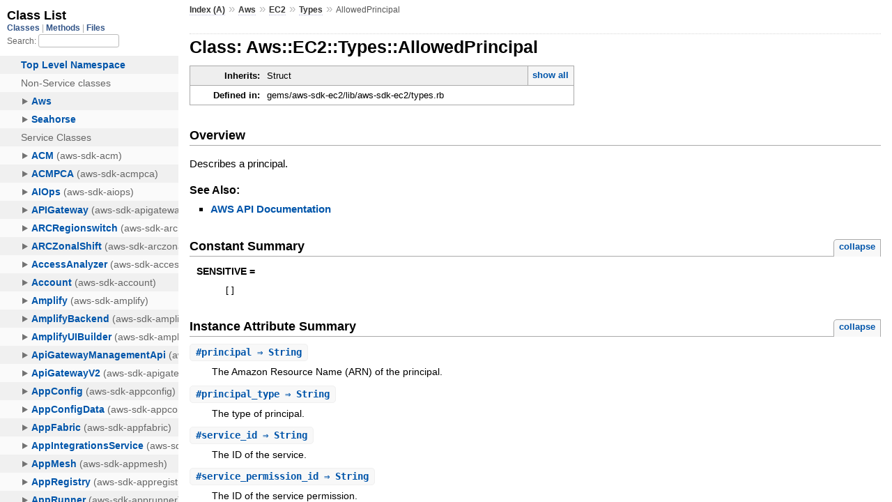

--- FILE ---
content_type: text/html
request_url: https://docs.aws.amazon.com/sdk-for-ruby/v3/api/Aws/EC2/Types/AllowedPrincipal.html
body_size: 2420
content:
<!DOCTYPE html>
<html lang="en">
  <head>
    <meta charset="utf-8">
<meta name="viewport" content="width=device-width, initial-scale=1.0">
<title>
  Class: Aws::EC2::Types::AllowedPrincipal
  
    &mdash; AWS SDK for Ruby V3
  
</title>

  <link rel="stylesheet" href="../../../css/style.css" type="text/css" />

  <link rel="stylesheet" href="../../../css/common.css" type="text/css" />

<script type="text/javascript">
  pathId = "Aws::EC2::Types::AllowedPrincipal";
  relpath = '../../../';
</script>


  <script type="text/javascript" charset="utf-8" src="../../../js/jquery.js"></script>

  <script type="text/javascript" charset="utf-8" src="../../../js/app.js"></script>


    <!-- Docs Metrics + Cookie Consent Script -->
    <meta name="guide-name" content="API Reference">
    <meta name="service-name" content="AWS SDK For Ruby V3">
    <meta name="description" content="Class: Aws::EC2::Types::AllowedPrincipal">
    <script type="text/javascript" src="/assets/js/awsdocs-boot.js"></script>
  </head>
  <body>
    <div class="nav_wrap">
      <iframe id="nav" src="../../../class_list.html?1"></iframe>
      <div id="resizer"></div>
    </div>

    <div id="main" tabindex="-1">
      <div id="header">
        <div id="menu">
  
    <a href="../../../_index.html">Index (A)</a> &raquo;
    <span class='title'><span class='object_link'><a href="../../../Aws.html" title="Aws (module)">Aws</a></span></span> &raquo; <span class='title'><span class='object_link'><a href="../../EC2.html" title="Aws::EC2 (module)">EC2</a></span></span> &raquo; <span class='title'><span class='object_link'><a href="../Types.html" title="Aws::EC2::Types (module)">Types</a></span></span>
     &raquo; 
    <span class="title">AllowedPrincipal</span>
  
</div>

        <div id="search">
  
    <a class="full_list_link" id="class_list_link"
        href="../../../class_list.html">

        <svg width="24" height="24">
          <rect x="0" y="4" width="24" height="4" rx="1" ry="1"></rect>
          <rect x="0" y="12" width="24" height="4" rx="1" ry="1"></rect>
          <rect x="0" y="20" width="24" height="4" rx="1" ry="1"></rect>
        </svg>
    </a>
  
</div>
        <div class="clear"></div>
      </div>

      <div id="content">
        <!-- REGION_DISCLAIMER_DO_NOT_REMOVE -->
        <h1>Class: Aws::EC2::Types::AllowedPrincipal
  
  
  
</h1>
<div class="box_info">
  
  <dl>
    <dt>Inherits:</dt>
    <dd>
      <span class="inheritName">Struct</span>
      
        <ul class="fullTree">
          <li>Object</li>
          
            <li class="next">Struct</li>
          
            <li class="next">Aws::EC2::Types::AllowedPrincipal</li>
          
        </ul>
        <a href="#" class="inheritanceTree">show all</a>
      
    </dd>
  </dl>
  

  
  
  
  
  

  

  
  <dl>
    <dt>Defined in:</dt>
    <dd>gems/aws-sdk-ec2/lib/aws-sdk-ec2/types.rb</dd>
  </dl>
  
</div>

<h2>Overview</h2><div class="docstring">
  <div class="discussion">
    <p>Describes a principal.</p>


  </div>
</div>
<div class="tags">
  

  <p class="tag_title">See Also:</p>
  <ul class="see">
    
      <li><a href="http://docs.aws.amazon.com/goto/WebAPI/ec2-2016-11-15/AllowedPrincipal" target="_parent" title="AWS API Documentation">AWS API Documentation</a></li>
    
  </ul>

</div>
  
    <h2>
      Constant Summary
      <small><a href="#" class="constants_summary_toggle">collapse</a></small>
    </h2>

    <dl class="constants">
      
        <dt id="SENSITIVE-constant" class="">SENSITIVE =
          
        </dt>
        <dd><pre class="code"><span class='lbracket'>[</span><span class='rbracket'>]</span></pre></dd>
      
    </dl>
  




  <h2>Instance Attribute Summary <small><a href="#" class="summary_toggle">collapse</a></small></h2>
  <ul class="summary">
    
      <li class="public ">
  <span class="summary_signature">
    
      <a href="#principal-instance_method" title="#principal (instance method)">#<strong>principal</strong>  &#x21d2; String </a>
    

    
  </span>
  
  
  
    
    
  
  
  
  
  

  
    <span class="summary_desc"><div class='inline'><p>The Amazon Resource Name (ARN) of the principal.</p>
</div></span>
  
</li>

    
      <li class="public ">
  <span class="summary_signature">
    
      <a href="#principal_type-instance_method" title="#principal_type (instance method)">#<strong>principal_type</strong>  &#x21d2; String </a>
    

    
  </span>
  
  
  
    
    
  
  
  
  
  

  
    <span class="summary_desc"><div class='inline'><p>The type of principal.</p>
</div></span>
  
</li>

    
      <li class="public ">
  <span class="summary_signature">
    
      <a href="#service_id-instance_method" title="#service_id (instance method)">#<strong>service_id</strong>  &#x21d2; String </a>
    

    
  </span>
  
  
  
    
    
  
  
  
  
  

  
    <span class="summary_desc"><div class='inline'><p>The ID of the service.</p>
</div></span>
  
</li>

    
      <li class="public ">
  <span class="summary_signature">
    
      <a href="#service_permission_id-instance_method" title="#service_permission_id (instance method)">#<strong>service_permission_id</strong>  &#x21d2; String </a>
    

    
  </span>
  
  
  
    
    
  
  
  
  
  

  
    <span class="summary_desc"><div class='inline'><p>The ID of the service permission.</p>
</div></span>
  
</li>

    
      <li class="public ">
  <span class="summary_signature">
    
      <a href="#tags-instance_method" title="#tags (instance method)">#<strong>tags</strong>  &#x21d2; Array&lt;Types::Tag&gt; </a>
    

    
  </span>
  
  
  
    
    
  
  
  
  
  

  
    <span class="summary_desc"><div class='inline'><p>The tags.</p>
</div></span>
  
</li>

    
  </ul>





  
  
  
  
  
  
  
  <div id="instance_attr_details" class="attr_details">
    <h2>Instance Attribute Details</h2>
    
      
      <span id="principal=-instance_method"></span>
      <div class="method_details first">
  <h3 class="signature first" id="principal-instance_method">
  
    #<strong>principal</strong>  &#x21d2; <tt>String</tt> 
  

  

  
</h3><div class="docstring">
  <div class="discussion">
    <p>The Amazon Resource Name (ARN) of the principal.</p>


  </div>
</div>
<div class="tags">
  
<p class="tag_title">Returns:</p>
<ul class="return">
  
    <li>
      
      
        <span class='type'>(<tt>String</tt>)</span>
      
      
      
    </li>
  
</ul>

</div><table class="source_code">
  <tr>
    <td>
      <pre class="lines">


1408
1409
1410
1411
1412
1413
1414
1415
1416</pre>
    </td>
    <td>
      <pre class="code"><span class="info file"># File 'gems/aws-sdk-ec2/lib/aws-sdk-ec2/types.rb', line 1408</span>

<span class='kw'>class</span> <span class='const'><span class='object_link'><a href="" title="Aws::EC2::Types::AllowedPrincipal (class)">AllowedPrincipal</a></span></span> <span class='op'>&lt;</span> <span class='const'>Struct</span><span class='period'>.</span><span class='id identifier rubyid_new'>new</span><span class='lparen'>(</span>
  <span class='symbol'>:principal_type</span><span class='comma'>,</span>
  <span class='symbol'>:principal</span><span class='comma'>,</span>
  <span class='symbol'>:service_permission_id</span><span class='comma'>,</span>
  <span class='symbol'>:tags</span><span class='comma'>,</span>
  <span class='symbol'>:service_id</span><span class='rparen'>)</span>
  <span class='const'><span class='object_link'><a href="#SENSITIVE-constant" title="Aws::EC2::Types::AllowedPrincipal::SENSITIVE (constant)">SENSITIVE</a></span></span> <span class='op'>=</span> <span class='lbracket'>[</span><span class='rbracket'>]</span>
  <span class='id identifier rubyid_include'>include</span> <span class='const'><span class='object_link'><a href="../../../Aws.html" title="Aws (module)">Aws</a></span></span><span class='op'>::</span><span class='const'>Structure</span>
<span class='kw'>end</span></pre>
    </td>
  </tr>
</table>
</div>
    
      
      <span id="principal_type=-instance_method"></span>
      <div class="method_details ">
  <h3 class="signature " id="principal_type-instance_method">
  
    #<strong>principal_type</strong>  &#x21d2; <tt>String</tt> 
  

  

  
</h3><div class="docstring">
  <div class="discussion">
    <p>The type of principal.</p>


  </div>
</div>
<div class="tags">
  
<p class="tag_title">Returns:</p>
<ul class="return">
  
    <li>
      
      
        <span class='type'>(<tt>String</tt>)</span>
      
      
      
    </li>
  
</ul>

</div><table class="source_code">
  <tr>
    <td>
      <pre class="lines">


1408
1409
1410
1411
1412
1413
1414
1415
1416</pre>
    </td>
    <td>
      <pre class="code"><span class="info file"># File 'gems/aws-sdk-ec2/lib/aws-sdk-ec2/types.rb', line 1408</span>

<span class='kw'>class</span> <span class='const'><span class='object_link'><a href="" title="Aws::EC2::Types::AllowedPrincipal (class)">AllowedPrincipal</a></span></span> <span class='op'>&lt;</span> <span class='const'>Struct</span><span class='period'>.</span><span class='id identifier rubyid_new'>new</span><span class='lparen'>(</span>
  <span class='symbol'>:principal_type</span><span class='comma'>,</span>
  <span class='symbol'>:principal</span><span class='comma'>,</span>
  <span class='symbol'>:service_permission_id</span><span class='comma'>,</span>
  <span class='symbol'>:tags</span><span class='comma'>,</span>
  <span class='symbol'>:service_id</span><span class='rparen'>)</span>
  <span class='const'><span class='object_link'><a href="#SENSITIVE-constant" title="Aws::EC2::Types::AllowedPrincipal::SENSITIVE (constant)">SENSITIVE</a></span></span> <span class='op'>=</span> <span class='lbracket'>[</span><span class='rbracket'>]</span>
  <span class='id identifier rubyid_include'>include</span> <span class='const'><span class='object_link'><a href="../../../Aws.html" title="Aws (module)">Aws</a></span></span><span class='op'>::</span><span class='const'>Structure</span>
<span class='kw'>end</span></pre>
    </td>
  </tr>
</table>
</div>
    
      
      <span id="service_id=-instance_method"></span>
      <div class="method_details ">
  <h3 class="signature " id="service_id-instance_method">
  
    #<strong>service_id</strong>  &#x21d2; <tt>String</tt> 
  

  

  
</h3><div class="docstring">
  <div class="discussion">
    <p>The ID of the service.</p>


  </div>
</div>
<div class="tags">
  
<p class="tag_title">Returns:</p>
<ul class="return">
  
    <li>
      
      
        <span class='type'>(<tt>String</tt>)</span>
      
      
      
    </li>
  
</ul>

</div><table class="source_code">
  <tr>
    <td>
      <pre class="lines">


1408
1409
1410
1411
1412
1413
1414
1415
1416</pre>
    </td>
    <td>
      <pre class="code"><span class="info file"># File 'gems/aws-sdk-ec2/lib/aws-sdk-ec2/types.rb', line 1408</span>

<span class='kw'>class</span> <span class='const'><span class='object_link'><a href="" title="Aws::EC2::Types::AllowedPrincipal (class)">AllowedPrincipal</a></span></span> <span class='op'>&lt;</span> <span class='const'>Struct</span><span class='period'>.</span><span class='id identifier rubyid_new'>new</span><span class='lparen'>(</span>
  <span class='symbol'>:principal_type</span><span class='comma'>,</span>
  <span class='symbol'>:principal</span><span class='comma'>,</span>
  <span class='symbol'>:service_permission_id</span><span class='comma'>,</span>
  <span class='symbol'>:tags</span><span class='comma'>,</span>
  <span class='symbol'>:service_id</span><span class='rparen'>)</span>
  <span class='const'><span class='object_link'><a href="#SENSITIVE-constant" title="Aws::EC2::Types::AllowedPrincipal::SENSITIVE (constant)">SENSITIVE</a></span></span> <span class='op'>=</span> <span class='lbracket'>[</span><span class='rbracket'>]</span>
  <span class='id identifier rubyid_include'>include</span> <span class='const'><span class='object_link'><a href="../../../Aws.html" title="Aws (module)">Aws</a></span></span><span class='op'>::</span><span class='const'>Structure</span>
<span class='kw'>end</span></pre>
    </td>
  </tr>
</table>
</div>
    
      
      <span id="service_permission_id=-instance_method"></span>
      <div class="method_details ">
  <h3 class="signature " id="service_permission_id-instance_method">
  
    #<strong>service_permission_id</strong>  &#x21d2; <tt>String</tt> 
  

  

  
</h3><div class="docstring">
  <div class="discussion">
    <p>The ID of the service permission.</p>


  </div>
</div>
<div class="tags">
  
<p class="tag_title">Returns:</p>
<ul class="return">
  
    <li>
      
      
        <span class='type'>(<tt>String</tt>)</span>
      
      
      
    </li>
  
</ul>

</div><table class="source_code">
  <tr>
    <td>
      <pre class="lines">


1408
1409
1410
1411
1412
1413
1414
1415
1416</pre>
    </td>
    <td>
      <pre class="code"><span class="info file"># File 'gems/aws-sdk-ec2/lib/aws-sdk-ec2/types.rb', line 1408</span>

<span class='kw'>class</span> <span class='const'><span class='object_link'><a href="" title="Aws::EC2::Types::AllowedPrincipal (class)">AllowedPrincipal</a></span></span> <span class='op'>&lt;</span> <span class='const'>Struct</span><span class='period'>.</span><span class='id identifier rubyid_new'>new</span><span class='lparen'>(</span>
  <span class='symbol'>:principal_type</span><span class='comma'>,</span>
  <span class='symbol'>:principal</span><span class='comma'>,</span>
  <span class='symbol'>:service_permission_id</span><span class='comma'>,</span>
  <span class='symbol'>:tags</span><span class='comma'>,</span>
  <span class='symbol'>:service_id</span><span class='rparen'>)</span>
  <span class='const'><span class='object_link'><a href="#SENSITIVE-constant" title="Aws::EC2::Types::AllowedPrincipal::SENSITIVE (constant)">SENSITIVE</a></span></span> <span class='op'>=</span> <span class='lbracket'>[</span><span class='rbracket'>]</span>
  <span class='id identifier rubyid_include'>include</span> <span class='const'><span class='object_link'><a href="../../../Aws.html" title="Aws (module)">Aws</a></span></span><span class='op'>::</span><span class='const'>Structure</span>
<span class='kw'>end</span></pre>
    </td>
  </tr>
</table>
</div>
    
      
      <span id="tags=-instance_method"></span>
      <div class="method_details ">
  <h3 class="signature " id="tags-instance_method">
  
    #<strong>tags</strong>  &#x21d2; <tt>Array&lt;<span class='object_link'><a href="Tag.html" title="Aws::EC2::Types::Tag (class)">Types::Tag</a></span>&gt;</tt> 
  

  

  
</h3><div class="docstring">
  <div class="discussion">
    <p>The tags.</p>


  </div>
</div>
<div class="tags">
  
<p class="tag_title">Returns:</p>
<ul class="return">
  
    <li>
      
      
        <span class='type'>(<tt>Array&lt;<span class='object_link'><a href="Tag.html" title="Aws::EC2::Types::Tag (class)">Types::Tag</a></span>&gt;</tt>)</span>
      
      
      
    </li>
  
</ul>

</div><table class="source_code">
  <tr>
    <td>
      <pre class="lines">


1408
1409
1410
1411
1412
1413
1414
1415
1416</pre>
    </td>
    <td>
      <pre class="code"><span class="info file"># File 'gems/aws-sdk-ec2/lib/aws-sdk-ec2/types.rb', line 1408</span>

<span class='kw'>class</span> <span class='const'><span class='object_link'><a href="" title="Aws::EC2::Types::AllowedPrincipal (class)">AllowedPrincipal</a></span></span> <span class='op'>&lt;</span> <span class='const'>Struct</span><span class='period'>.</span><span class='id identifier rubyid_new'>new</span><span class='lparen'>(</span>
  <span class='symbol'>:principal_type</span><span class='comma'>,</span>
  <span class='symbol'>:principal</span><span class='comma'>,</span>
  <span class='symbol'>:service_permission_id</span><span class='comma'>,</span>
  <span class='symbol'>:tags</span><span class='comma'>,</span>
  <span class='symbol'>:service_id</span><span class='rparen'>)</span>
  <span class='const'><span class='object_link'><a href="#SENSITIVE-constant" title="Aws::EC2::Types::AllowedPrincipal::SENSITIVE (constant)">SENSITIVE</a></span></span> <span class='op'>=</span> <span class='lbracket'>[</span><span class='rbracket'>]</span>
  <span class='id identifier rubyid_include'>include</span> <span class='const'><span class='object_link'><a href="../../../Aws.html" title="Aws (module)">Aws</a></span></span><span class='op'>::</span><span class='const'>Structure</span>
<span class='kw'>end</span></pre>
    </td>
  </tr>
</table>
</div>
    
  </div>



      </div>

      <div id="footer">
  Generated on Thu Jan 15 19:37:51 2026 by
  <a href="http://yardoc.org" title="Yay! A Ruby Documentation Tool" target="_parent">yard</a>
  0.9.38 (ruby-3.4.3).
  <div id="awsdocs-legal-zone-copyright"></div>
</div>

    </div>
  </body>
</html>
